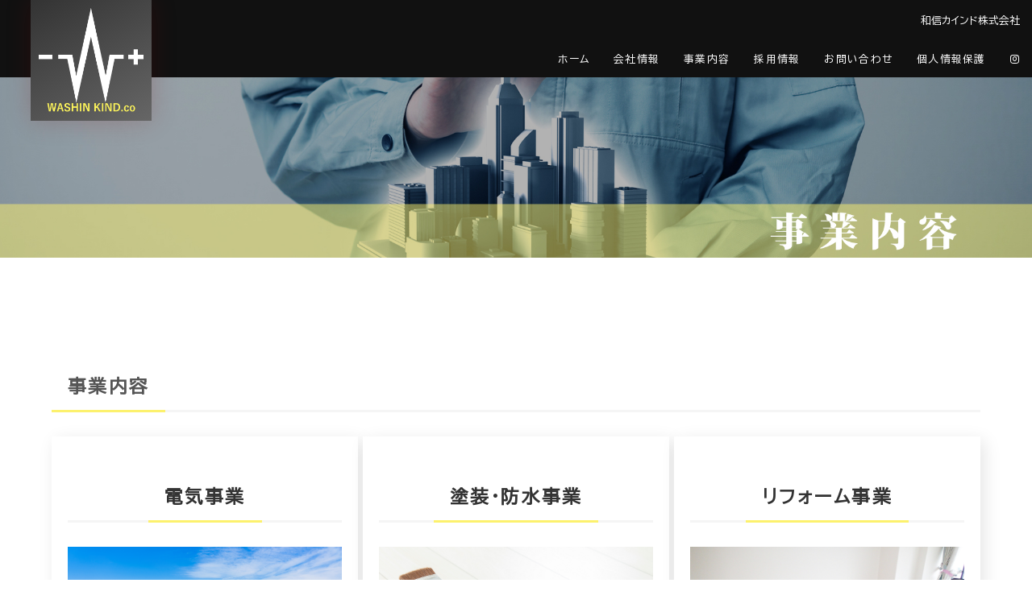

--- FILE ---
content_type: text/html
request_url: http://washinkind.com/content.html
body_size: 6229
content:
<!DOCTYPE html>
<html lang="ja">
<head>
<meta charset="UTF-8">
<title>事業内容 - 和信カインド株式会社</title>
<meta name="viewport" content="width=device-width, initial-scale=1">
<meta name="description" content="和信カインド株式会社は大阪市を拠点に、電気工事・塗装工事・防水工事・リフォーム全般などの各種工事を行っております。">
<meta name="keywords" content="電気事業,塗装,防水,リフォーム,大阪">
<link rel="stylesheet" href="css/style.css">
<link rel="shortcut icon" href="/favicon.ico">
<link rel="apple-touch-icon" href="/apple-touch-icon.png">
<link rel="icon" type="image/png" href="/android-chrome-256x256.png">
</head>

<body>
	<div id="container">
		<header>
			<h1 id="logo"><a href="index.html"><img src="images/logo.png" alt="和信カインド株式会社"></a></h1>
			<!--メニュー-->
			<nav id="menubar">
				<p align="right">和信カインド株式会社</p>
				<ul>
					<li><a href="index.html">ホーム</a></li>
					<li><a href="company.html">会社情報</a></li>
					<li><a href="content.html">事業内容</a></li>
					<li><a href="recruit.html">採用情報</a></li>
					<li><a href="form.php">お問い合わせ</a></li>
					<li><a href="privacy.html">個人情報保護</a></li>
					<li><a href="https://instagram.com/washinkind_group?igshid=YmMyMTA2M2Y=" target="_blank" rel="noopener noreferrer"><i class="fab fa-instagram"></i></a></li>
				</ul>
			</nav>
			<!--開閉ボタン（ハンバーガーアイコン）-->
			<div id="menubar_hdr">
				<span></span><span></span><span></span>
			</div>
		</header>
		<figure class="up"><img src="images/top_content.jpg" alt="株式会社グローライズ"></figure>
		<main>
			<section class="up">
				<h2>事業内容</h2>
				<div class="list-container">
					<div class="list2 up">
						<h2 align="center">電気事業</h2>
						<figure><img src="images/sample1.jpg" alt="電気事業"></figure>
						<div class="text">
							<h4>生活に欠かせない電気を安定的かつ不断に提供する設備を構築しています。新築戸建・オフィスビル・ホテル・病院・マンション・工場はもちろん、再生可能エネルギーを支える太陽光発電設備等、あらゆる建物の電気設備の新築・増築を手掛けています。また既存設備の機能向上や情報化・効率化への対応を目的としたリニューアル工事においても、企画・提案・設計・調達・ 施工・保守まで、トータルでお客さまのニーズにお応えしています。<br>電気設備・高圧電気工事・太陽光発電・宅内電気工事</h4>
						</div>
					</div>
					<div class="list2 up">
						<h2 align="center">塗装・防水事業</h2>
						<figure><img src="images/sample2.jpg" alt="塗装・防水事業"></figure>
						<div class="text">
							<h4>我社は、塗装・防水の仕事を手掛けており年間多数の戸建住宅・マンション・工場・の塗り替えや防水をしています。<br>メーカー施工を低価格で実現でき、お客様の目線に立ち、日々の経験で培った技術と知識はもちろんながら特にマナーは全職方も教育されていて職人一同さらにより良い施工を目指してお客様に喜んで頂けるように日々努力しています。<br>塗り替えやリフォーム工事は人生の中では数回しかないビッグイベントです。<br>お客様の意見を取り入れてよりニーズに合ったプランを提案しお客様の笑顔と満足を獲得するため努力しています。<br>塗装全般・防水全般</h4>
						</div>
					</div>
					<div class="list2 up">
						<h2 align="center">リフォーム事業</h2>
						<figure><img src="images/sample3.jpg" alt="リフォーム事業"></figure>
						<div class="text">
							<h4>近畿を中心に、小さなリフォーム工事から、大模リフォーム工事や店舗やお家の建て替え工事まで幅広く対応させて頂いています。<br>施工管理スタッフが常に工事に携わり、きめ細やかに、素早く施工対応致します。<br>また、女性目線を心掛け、お客様のご要望にしっかりと、お応えさせて頂いております。お客様から、ありがとう というお言葉が頂けることの喜びを知る会社です。<br>リフォーム全般</h4>
						</div>
					</div>
				</div>
				<!--/.list-container-->
			</section>
		</main>
		<footer class="up">
			<ul id="footermenu">
				<li><a href="index.html">ホーム</a></li>
				<li><a href="company.html">会社情報</a></li>
				<li><a href="content.html">事業内容</a></li>
				<li><a href="recruit.html">採用情報</a></li>
				<li><a href="form.php">お問い合わせ</a></li>
				<li><a href="privacy.html">個人情報保護</a></li>
				<li><a href="https://instagram.com/washinkind_group?igshid=YmMyMTA2M2Y=" target="_blank" rel="noopener noreferrer"><i class="fab fa-instagram"></i></a></li>
			</ul>
			<hr>
			<p>グループ・関連会社<br><br><a href="https://www.glorise123.com/">株式会社グローライズ</a><br><a href="https://gngllc.jp/">GNG合同会社</a><br><a href="https://www.grhd.co.jp">株式会社GRホールディングス</a></p>
			<small>Copyright&copy; <a href="index.html">Washin kind.co</a> All Rights Reserved.</small>
		</footer>
	</div>
	<!--/#container-->
	<!--jQueryの読み込み-->
	<script src="https://ajax.googleapis.com/ajax/libs/jquery/3.6.0/jquery.min.js"></script>
	<!--パララックス（inview）-->
	<script src="https://cdnjs.cloudflare.com/ajax/libs/protonet-jquery.inview/1.1.2/jquery.inview.min.js"></script>
	<script src="js/jquery.inview_set.js"></script>
	<!--このテンプレート専用のスクリプト-->
	<script src="js/main.js"></script>
	<!--ページの上部へ戻るボタン-->
	<div class="pagetop"><a href="#"><i class="fas fa-angle-double-up"></i></a></div>
	<!--スライドショー（slick）-->
	<script src="https://cdn.jsdelivr.net/npm/slick-carousel@1.8.1/slick/slick.min.js"></script>
	<script src="js/slick.js"></script>
</body>
</html>

--- FILE ---
content_type: text/css
request_url: http://washinkind.com/css/style.css
body_size: 33730
content:
@charset "utf-8";




/*リセットCSS（sanitize.css）の読み込み
---------------------------------------------------------------------------*/
@import url("https://unpkg.com/sanitize.css");

/*slick.cssの読み込み
---------------------------------------------------------------------------*/
@import url("https://cdn.jsdelivr.net/npm/slick-carousel@1.8.1/slick/slick.css");

/*Font Awesomeの読み込み
---------------------------------------------------------------------------*/
@import url("https://cdnjs.cloudflare.com/ajax/libs/font-awesome/5.15.4/css/all.min.css");

/*Google Fontsの読み込み
---------------------------------------------------------------------------*/
@import url('https://fonts.googleapis.com/css2?family=BIZ+UDPGothic&display=swap');

/*テンプレート専用cssファイルの読み込み
---------------------------------------------------------------------------*/
@import url("animation.css");
@import url("inview.css");





/*全体の設定
---------------------------------------------------------------------------*/
html,body {
	margin: 0;padding: 0;
	height: 100%;
	font-size: 13px;	/*基準となるフォントサイズ。下の方にある「画面幅900px以上」で基準を大きなサイズに再設定しています。*/
}

body {
	font-family: 'BIZ UDPGothic', "ヒラギノ角ゴ Pro W3", "Hiragino Kaku Gothic Pro", "メイリオ", Meiryo, Osaka, "ＭＳ Ｐゴシック", "MS PGothic", sans-serif;	/*フォント種類*/
	-webkit-text-size-adjust: none;
	background: #fff;	/*背景色*/
	color: #555;		/*全体の文字色*/
	line-height: 2;		/*行間*/
	overflow-x: hidden;
}

/*リセット*/
figure {margin: 0;}
dd {margin: 0;}
nav {margin: 0;padding: 0;}

/*table全般の設定*/
table {border-collapse:collapse;}

/*画像全般の設定*/
img {border: none;max-width: 100%;height: auto;vertical-align: middle;}

/*videoタグ*/
video {max-width: 100%;}

/*iframeタグ*/
iframe {width: 100%;}

/*ul,olタグ*/
ul, ol {margin-bottom: 30px;}


/*リンクテキスト全般の設定
---------------------------------------------------------------------------*/
a {
	color: #57524b;	/*文字色*/
	transition: 0.3s;
}

a:hover {
	opacity: 0.8;	/*マウスオン時に80%の透明度にする*/
}


/*sectionタグと、詳細ページの共通設定
---------------------------------------------------------------------------*/
section,
main > article {
	margin: 0 auto;
	max-width: 1300px;	/*最大幅。これ以上広がらない。*/
	padding: 2% 5%;		/*ボックス内の余白*/
}


/*containerブロック
---------------------------------------------------------------------------*/
#container {
	height: 100%;
	display: flex;					/*flexボックスを使う指定*/
	flex-direction: column;			/*子要素を縦並びにする*/
	justify-content: space-between;	/*並びかたの種類の指定*/
}


/*header（ロゴなどが入った最上段のブロック）
---------------------------------------------------------------------------*/
/*ヘッダーブロック*/
header {
	display: flex;				/*flexボックスを使う指定*/
	align-items: center;		/*垂直揃えの指定。上下中央に配置されるように。*/
	justify-content: flex-end;	/*並びかたの種類の指定*/
	background: #111;			/*背景色*/
	color: #fff;				/*文字色*/
	position: relative; z-index: 1;
}

/*ヘッダーのリンクテキストの文字色*/
header a {
	color: #fff;
}

/*ロゴ画像*/
header #logo img {display: block;}
header #logo {
	margin: 0;
	background: linear-gradient(150deg, #333333, #666666);/*背景グラデーションdegは角度。*/
	width: 100px;		/*ロゴの幅*/
	padding: 5px 5px;	/*ロゴ内の余白。ロゴ画像と背景グラデーションの余白です。*/
	position: absolute;
	left: 3%;	/*ヘッダーの左からの配置場所の指定*/
	top: 0px;	/*ヘッダーの上からの配置場所の指定*/
	box-shadow: 0px 0px 30px rgba(119,0,0,0.2);	/*ボックスの影。右へ、下へ、ぼかし幅の順番。rgbaの数字は、最初の３つがRGBでの色指定で最後の小数点が透明度の指定。*/
}


/*menubarブロック初期設定
---------------------------------------------------------------------------*/
#menubar ul {list-style: none;margin: 0;padding: 0;}

/*メニューを非表示にしておく*/
#menubar {display: none;}

/*開閉用のスタイル*/
#menubar.db {display: block;}
#menubar.dn {display: none;}

/*メニュー１個あたりの設定*/
#menubar a {
	display: block;text-decoration: none;
	text-align: center;		/*テキストを中央に*/
	letter-spacing: 0.1em;	/*文字間隔を少しだけ広くする指定*/
}

#menubar p {text-align: center;
}

/*小さな端末時にアイコン類だけ横並びにする
---------------------------------------------------------------------------*/
.s #menubar.db li.inline,
.s #menubar.db li.inline a {
	display: inline-block;
}


/*小さな端末用の開閉ブロック設定
---------------------------------------------------------------------------*/
/*メニューブロック設定*/
.s #menubar.db {
	position: fixed;overflow: auto;z-index: 100;
	left: 0px;top: 0px;
	width: 100%;
	height: 100%;
	padding: 70px 0;	/*上下、左右へのブロック内の余白*/
	background: rgba(0,0,0,0.9);		/*背景色。0,0,0は黒の事で0.9は色が90%出た状態の事。*/
	color: #fff;						/*文字色*/
	animation: animation1 0.2s both;	/*animation.cssの、animation1を実行する。0.2sは0.2秒の事。*/
	text-align: center;
}

/*メニュー１個あたりの設定*/
.s #menubar.db a {
	color: #fff;	/*文字色*/
	padding: 20px;	/*メニュー内の余白*/
}


/*ドロップダウンメニュー
---------------------------------------------------------------------------*/
/*ドロップダウンを非表示にしておく*/
#menubar .ddmenu_parent ul {
	display: none;
}

/*ドロップダウンメニューを持つ親に矢印アイコンをつける設定*/
a.ddmenu::before {
	font-family: "Font Awesome 5 Free";	/*Font Awesomeを使う指定*/
	content: "\f103";		/*使いたいアイコン名をここで指定。Font Awesomeに記載されています。詳しくは当テンプレートのマニュアルを読んで下さい。*/
	font-weight: bold;		/*この手の設定がないとアイコンが出ない場合があります*/
	margin-right: 0.5em;	/*アイコンとテキストとの間に空けるスペース*/
}

/*ドロップダウンを持つ親のマウスオン時にリンク用のカーソルでなくデフォルトの矢印を出す*/
a.ddmenu {
	cursor: default;
}

/*ドロップダウンメニュー１個あたりの設定*/
.ddmenu_parent ul a {
	background: rgba(0,0,0,0.8);	/*背景色。0,0,0は黒の事で0.8は色が80%出た状態の事。*/
}


/*３本バー（ハンバーガー）アイコン設定
---------------------------------------------------------------------------*/
/*開閉用のスタイル*/
#menubar_hdr.db {display: flex;}
#menubar_hdr.dn {display: none;}

/*３本バーを囲むブロック*/
#menubar_hdr {
	position: fixed;z-index: 101;
	cursor: pointer;
	right: 3%;			/*左からの配置場所指定*/
	top: 0px;			/*上からの配置場所指定*/
	padding: 16px 14px;	/*上下、左右への余白*/
	width: 52px;		/*幅（３本バーが出ている場合の幅になります）*/
	height: 52px;		/*高さ*/
	display: flex;					/*flexボックスを使う指定*/
	flex-direction: column;			/*子要素（３本バー）を縦並びにする*/
	justify-content: space-between;	/*並びかたの種類の指定*/
	order: 0;						/*表示させる順番。「#menubar_hdr」「#logo」「#header-icon」それぞれに指定しており、数字の「小さな順」に左から並びます。*/
	background: rgba(0,0,0,0.5);	/*背景色*/
}

/*バー１本あたりの設定*/
#menubar_hdr span {
	display: block;
	transition: 0.3s;	/*アニメーションにかける時間。0.3秒。*/
	border-top: 2px solid #fff;	/*線の幅、線種、色*/
}

/*×印が出ている状態の設定。※１本目および２本目のバーの共通設定。*/
#menubar_hdr.ham span:nth-of-type(1),
#menubar_hdr.ham span:nth-of-type(3) {
	transform-origin: center center;	/*変形の起点。センターに。*/
	width: 26px;						/*バーの幅*/
}

/*×印が出ている状態の設定。※１本目のバー。*/
#menubar_hdr.ham span:nth-of-type(1){
	transform: rotate(45deg) translate(6px, 7px);	/*回転45°と、X軸Y軸への移動距離の指定*/
}

/*×印が出ている状態の設定。※３本目のバー。*/
#menubar_hdr.ham span:nth-of-type(3){
	transform: rotate(-45deg) translate(6px, -7px);	/*回転-45°と、X軸Y軸への移動距離の指定*/
}

/*×印が出ている状態の設定。※２本目のバー。*/
#menubar_hdr.ham span:nth-of-type(2){
	display: none;	/*２本目は使わないので非表示にする*/
}


/*mainブロック設定
---------------------------------------------------------------------------*/
/*mainブロックの設定*/
main {	
	flex: 1;
}

/*トップページ以外のページのmain上部に余白をとる*/
body:not(.home) main {
	padding-top: 80px;
}

/*mainブロック内のh2タグ*/
main h2 {
	margin-bottom: 30px;	/*下に空けるスペース*/
	position: relative;		/*アニメーションに必要な設定*/
	letter-spacing: 0.1em;	/*文字間隔を少しだけ広くとる設定*/
	border-bottom: 3px solid #f5f5f5;	/*デフォルトのラインの色。下の「bottom」と「height」の３ヶ所の数字部分を合わせる*/
}

/*下線スタイル*/
main h2 .uline {
	display: inline-block;position: relative;
	padding: 10px 20px;	/*h2タグ内の余白。上下、左右への順番。*/
	bottom: -3px;		/*上の「border-bottom」と下の「height」の３ヶ所の数字部分を合わせる。※この行だけマイナスをつけるように。*/
}
main h2 .uline::before {
	content: "";position: absolute;bottom: 0px;left: 0px;width: 100%;
	height: 3px;	/*ラインの高さ。上の「border-bottom」と「bottom」の３ヶ所の数字部分を合わせる*/
	background: #fcf16d;		/*アニメーション時のラインの色*/
	transition: 1s 0.5s;		/*1sはアニメーションの実行時間は1秒。0.5秒遅れてスタートする指定。*/
	transform: scaleX(0);		/*幅。最初は0にして見えなくしておく。*/
	transform-origin: left top;	/*線の出現起点が左からになるように。中央からの出現がよければこの１行削除。*/
}
main h2.linestyle .uline::before {
	transform: scaleX(1);
}

/*mainブロック内のh3タグ*/
main h3 {
	margin-bottom: 20px;	/*下に空けるスペース*/
}

/*mainブロックのh3タグの冒頭の装飾設定*/
main h3::before {
	display: inline-block;
	content: "■";			/*この記号を表示させる*/
	transform: scale(0.5);	/*実寸の50%に縮小する指定*/
	padding-right: 10px;	/*記号とテキストとの間にとる余白*/
	margin-left: -0.4em;	/*少しだけ左側に移動する*/
}

/*mainブロックのpタグ*/
main p {
	margin: 0 20px 30px;	/*上、左右、下へ空けるスペース*/
}


/*フッター設定
---------------------------------------------------------------------------*/
footer small {font-size: 100%;}

footer {
	font-size: 0.7rem;		/*文字サイズ*/
	text-align: center;		/*内容をセンタリング*/
	padding: 20px;			/*ボックス内の余白*/
	background: #111;		/*背景色*/
	color: #fff;			/*文字色*/
}

/*リンクテキスト*/
footer a {text-decoration: none;color: #fff;}

/*著作部分*/
footer .pr {display: block;}


/*フッターメニュー
---------------------------------------------------------------------------*/
/*メニューブロック全体*/
#footermenu {
	margin: 0;padding: 0;
	margin-bottom: 15px;	/*下に空けるスペース*/
}

/*メニュー１個あたり*/
#footermenu li {
	display: inline-block;	/*横並びにする*/
	padding: 0 10px;		/*上下、左右への余白*/
	font-size: 1.2em;
}


/*スライドショー（slickを使用）
---------------------------------------------------------------------------*/
.mainimg {
	position: relative;
}

/*丸いページナビボタン全体を囲むブロック*/
ul.slick-dots {
	margin:0;padding: 0;
	line-height: 1;
	width: 100%;
	text-align: center;
	position: absolute;
	bottom: 10px;	/*下からの配置場所指定*/
}

/*丸いページナビボタン１個あたりの設定*/
ul.slick-dots li {
	display: inline-block;
	margin: 0 10px;
	cursor: pointer;
}

/*buttonタグ*/
ul.slick-dots li button {
	border: none;padding: 0;
	display: block;
	text-indent: -9999px;	/*デフォルトで文字が出るので画面の外に追い出す指定*/
	width: 12px;			/*ボタンの幅*/
	height: 12px;			/*ボタンの高さ*/
	border-radius: 50%;		/*丸くする指定*/
	cursor: pointer;		/*クリックで画像へジャンプするので、わかりやすいようhover時にpointerになるように。*/
	background: #fff;		/*背景色。白。*/	
}

/*buttonのアクティブ時（現在表示されている画像を示すボタン）*/
ul.slick-dots li.slick-active button {
	background: #333333;	/*色*/
}


/*「お知らせ」ブロック
---------------------------------------------------------------------------*/
/*お知らせブロック*/
#new {
	margin: 0;
	display: flex;		/*flexボックスを使う指定*/
	flex-wrap: wrap;	/*折り返す指定*/
	padding: 0 20px;	/*上下、左右へのボックス内の余白*/
}

/*日付(dt)、記事(dd)共通設定*/
#new dt,
#new dd {
	padding: 5px 0;		/*上下、左右へのボックス内の余白*/
}

/*日付(dt)設定*/
#new dt {
	width: 8em;	/*幅。8文字(em)分。※下の「900px以上」の端末用の設定に再設定があります。*/
}

/*日付の横のマーク（共通設定）*/
#new dt span {
	display: none;	/*小さな端末では非表示にしておく。*/
}

/*記事(dd)設定*/
#new dd {
	width: calc(100% - 8em);	/*「8em」は上の「#new dt」のwidthの値です。※下の「900px以上」の端末用の設定に再設定があります。*/
}


/*listブロック
---------------------------------------------------------------------------*/
.list {
	margin-bottom: 30px;	/*ボックス同士の上下間に空けるスペース*/
	padding: 20px;			/*ボックス内の余白*/
	background: #fff;		/*背景色*/
	color: #333333;			/*文字色*/
	box-shadow: 5px 5px 20px rgba(0,0,0,0.1);	/*ボックスの影。右へ、下へ、ぼかし幅、0,0,0は黒の事で0.1は色が10%出た状態。*/
	position: relative;
}

/*ボックス内のh3タグ*/
.list h3 {
	margin: 0;
	color: #333333;	/*文字色*/
	text-align: center;
}

/*ボックス内のh4タグ*/
.list h4 {
	margin: 0;
	color: #333333;	/*文字色*/
}
.list h4 a {
	color: #666;	/*リンクテキストの文字色*/
}

/*ボックス内のpタグ*/
.list p {
	margin: 0;
	font-size: 0.8em;	/*文字サイズを80%に*/
}

/*list内のNEWマーク*/
.list .new {
	font-size: 0.6em;		/*文字サイズ*/
	background: #ff0000;	/*背景色*/
	color: #fff;			/*文字色*/
	width: 50px;			/*幅*/
	line-height: 50px;		/*高さ*/
	border-radius: 50%;		/*角丸のサイズ。円形になります。*/
	text-align: center;		/*テキストをセンタリング*/
	position: absolute;
	left: -10px;			/*listブロックに対して左からの配置場所の指定*/
	top: -10px;				/*listブロックに対して上からの配置場所の指定*/
	transform: rotate(-30deg);	/*回転。まっすぐ表示させたいならこの１行を削除。*/
}


/*list内でのbtn*/
.list .btn {
	margin-top: 1em;	/*ボタンの上に１文字分のスペースを空ける*/
}
.list .btn a {
	display: block;
}

/*list2ブロック
---------------------------------------------------------------------------*/
.list2 {
	margin-bottom: 30px;	/*ボックス同士の上下間に空けるスペース*/
	padding: 20px;			/*ボックス内の余白*/
	background: #fff;		/*背景色*/
	color: #333333;			/*文字色*/
	box-shadow: 5px 5px 20px rgba(0,0,0,0.1);	/*ボックスの影。右へ、下へ、ぼかし幅、0,0,0は黒の事で0.1は色が10%出た状態。*/
	position: relative;
}

/*ボックス内のh3タグ*/
.list2 h3 {
	margin: 0;
	color: #333333;	/*文字色*/
	text-align: center;
}

/*ボックス内のh4タグ*/
.list2 h4 {
	margin: 0;
	color: #333333;	/*文字色*/
}

.list2 h4 a {
	color: #666;	/*リンクテキストの文字色*/
}

/*ボックス内のpタグ*/
.list2 p {
	margin: 0;
	font-size: 0.8em;	/*文字サイズを80%に*/
}

/*list2内のNEWマーク*/
.list2 .new {
	font-size: 0.6em;		/*文字サイズ*/
	background: #ff0000;	/*背景色*/
	color: #fff;			/*文字色*/
	width: 50px;			/*幅*/
	line-height: 50px;		/*高さ*/
	border-radius: 50%;		/*角丸のサイズ。円形になります。*/
	text-align: center;		/*テキストをセンタリング*/
	position: absolute;
	left: -10px;			/*listブロックに対して左からの配置場所の指定*/
	top: -10px;				/*listブロックに対して上からの配置場所の指定*/
	transform: rotate(-30deg);	/*回転。まっすぐ表示させたいならこの１行を削除。*/
}

/*list2内でのbtn*/
.list2 .btn {
	margin-top: 1em;	/*ボタンの上に１文字分のスペースを空ける*/
}
.list2 .btn a {
	display: block;
}

/*FAQ
---------------------------------------------------------------------------*/
/*FAQボックス全体*/
.faq {
	padding: 0 5px;	/*上下、左右へのボックス内の余白*/
}

/*質問*/
.faq dt {
	border-radius: 3px;		/*枠を角丸にする指定*/
	margin-bottom: 20px;	/*下に空けるスペース*/
	background: linear-gradient(#fff, #f7f7f7);	/*背景グラデーション*/
	text-indent: -2em;				/*テキストのインデント。質問が複数行になった際に、テキストの冒頭を揃える為に設定しています。*/
	padding: 5px 1em 5px 3em;		/*ボックス内の余白。ここを変更する場合、上のtext-indentも調整します。*/
	border: 1px solid #e4e2d7;		/*枠線の幅、線種、色*/
}

/*アイコン（Font Awesome）*/
.faq dt::before {
	font-family: "Font Awesome 5 Free";	/*Font Awesomeを使う指定*/
	content: "\f059";		/*使いたいアイコン名をここで指定。Font Awesomeに記載されています。詳しくは当テンプレートのマニュアルを読んで下さい。*/
	color: #005d3b;			/*アイコンの色*/
	padding-right: 1em;		/*アイコンとテキストの間の余白*/
}

/*回答*/
.faq dd {
	padding: 5px 1em 30px 3em;		/*ボックス内の余白**/
}

/*opencloseを適用した要素のカーソル*/
.openclose {
	cursor: pointer;	/*カーソルの形状。リンクと同じスタイルにしてクリックできると認識してもらう。*/
}

.faq dt span {text-indent: 0;}


/*btnの設定
---------------------------------------------------------------------------*/
p.btn {margin: 0;}

/*ボタンを囲むブロック*/
.btn {
	text-align: center;	/*内容をセンタリング*/
}

/*ボタン*/
.btn a,
.btn input {
	display: inline-block;text-decoration: none;border: none;
	font-size: 1em;
	box-shadow: 2px 2px 5px rgba(0,0,0,0.2);	/*ボックスの影。右へ、下へ、ぼかし幅の順。0,0,0は黒の事で0.2は色が20%出た状態。*/
	background: linear-gradient(150deg, #333333, #666666);/*背景グラデーション。#logoと合わせています。*/
	letter-spacing: 0.1em;	/*文字間隔を少し広くする指定*/
	color: #fff;			/*文字色*/
	transition: 0.3s;		/*hoverまでにかける時間。0.3秒。*/
	padding: 1em 2em;		/*余白*/
	margin: 0 auto 30px;	/*ボタンの外側に空けるスペース。上、左右、下への順番。*/
}

/*ボタンのマウスオン時*/
.btn a:hover,
.btn input:hover {
	cursor: pointer;		/*inputタグを使う場合に「手」のマークになるように。リンクと同じ表示になるようにという事です。*/
	opacity: 0.8;			/*冒頭のリンクテキストのhoverと合わせました*/
	transform: scale(1.02);	/*実寸の102%に拡大*/
}

/*btn2の設定
---------------------------------------------------------------------------*/
p.btn2 {margin: 0;}

/*ボタンを囲むブロック*/
.btn2 {
	text-align: center;	/*内容をセンタリング*/
	display: inline-block;text-decoration: none;border: none;
	font-size: 1em;
	box-shadow: 2px 2px 5px rgba(0,0,0,0.2);	/*ボックスの影。右へ、下へ、ぼかし幅の順。0,0,0は黒の事で0.2は色が20%出た状態。*/
	background: linear-gradient(150deg, #333333, #666666);/*背景グラデーション。#logoと合わせています。*/
	letter-spacing: 0.1em;	/*文字間隔を少し広くする指定*/
	color: #fff;			/*文字色*/
	transition: 0.3s;		/*hoverまでにかける時間。0.3秒。*/
	padding: 1em 2em;		/*余白*/
	margin: 0 auto 30px;	/*ボタンの外側に空けるスペース。上、左右、下への順番。*/
}

/*ボタン*/
.btn2 a,
.btn2 input {
	display: inline-block;text-decoration: none;border: none;
	font-size: 1em;
	box-shadow: 2px 2px 5px rgba(0,0,0,0.2);	/*ボックスの影。右へ、下へ、ぼかし幅の順。0,0,0は黒の事で0.2は色が20%出た状態。*/
	background: linear-gradient(150deg, #333333, #666666);/*背景グラデーション。#logoと合わせています。*/
	letter-spacing: 0.1em;	/*文字間隔を少し広くする指定*/
	color: #fff;			/*文字色*/
	transition: 0.3s;		/*hoverまでにかける時間。0.3秒。*/
	padding: 1em 2em;		/*余白*/
	margin: 0 auto 30px;	/*ボタンの外側に空けるスペース。上、左右、下への順番。*/
}

/*ボタンのマウスオン時*/
.btn2 a:hover,
.btn2 input:hover {
	cursor: pointer;		/*inputタグを使う場合に「手」のマークになるように。リンクと同じ表示になるようにという事です。*/
	opacity: 0.8;			/*冒頭のリンクテキストのhoverと合わせました*/
	transform: scale(1.02);	/*実寸の102%に拡大*/
}


/*listブロック内のボタン*/
.list .btn2 a {
	margin: 0;
}

/*listブロック内のボタン*/
.list2 .btn2 a {
	margin: 0;
}


/*テーブル
---------------------------------------------------------------------------*/
/*テーブル１行目に入った見出し部分（※caption）*/
.ta1 caption {
	font-weight: bold;		/*太字に*/
	padding: 10px 5px;		/*上下、左右へのボックス内の余白。基本的に数行下の「.ta1 th, .ta1 td」のpaddingと揃えておけばOKです。*/
	background: #eee;		/*背景色*/
	margin-bottom: 15px;	/*下に空けるスペース*/
}

/*ta1テーブルブロック設定*/
.ta1 {
	border-top: 1px solid #ccc;	/*テーブルの一番上の線。幅、線種、色*/
	width: 100%;
	margin: 0 auto 30px;		/*最後の「30px」がテーブルの下に空けるスペースです*/
}

/*tr（１行分）タグ設定*/
.ta1 tr {
	border-bottom: 1px solid #ccc;	/*テーブルの下線。幅、線種、色*/
}

/*th（左側）、td（右側）の共通設定*/
.ta1 th, .ta1 td {
	padding: 10px 5px;		/*上下、左右へのボックス内の余白*。基本的に数行上の「.ta1 caption」のpaddingと揃えておけばOKです。*/
	word-break: break-all;	/*英語などのテキストを改行で自動的に折り返す設定。これがないと、テーブルを突き抜けて表示される場合があります。*/
}

/*th（左側）のみの設定*/
.ta1 th {
	width: 30%;			/*幅*/
	text-align: center;	/*中央よせにする*/
}


/*背景色パターン
---------------------------------------------------------------------------*/
.bg1 {
	background: #eee;
}


/*PAGE TOP（↑）設定
---------------------------------------------------------------------------*/
.pagetop-show {display: block;}

/*ボタンの設定*/
.pagetop a {
	display: block;text-decoration: none;text-align: center;z-index: 99;
	position: fixed;	/*スクロールに追従しない(固定で表示)為の設定*/
	right: 20px;		/*右からの配置場所指定*/
	bottom: 20px;		/*下からの配置場所指定*/
	color: #fff;		/*文字色*/
	font-size: 1.5em;	/*文字サイズ*/
	background: rgba(0,0,0,0.2);	/*背景色。0,0,0は黒の事で0.2は色が20%出た状態。*/
	width: 60px;		/*幅*/
	line-height: 60px;	/*高さ*/
	border-radius: 50%;	/*円形にする*/
}


/*その他
---------------------------------------------------------------------------*/
.clearfix::after {content: "";display: block;clear: both;}
.color-theme, .color-theme a {color: #43a700 !important;}
.color-check, .color-check a {color: #f00 !important;}
.c {text-align: center !important;}
.ws {width: 95%;display: block;}
.wl {width: 95%;display: block;}
.mb30 {margin-bottom: 30px !important;}
.mt30 {margin-top: 30px !important;}
.look {display: inline-block;padding: 0px 10px;background: #666; color: #fff; border-radius: 3px;margin: 5px 0; word-break: break-all;}
.look .color-check {color: #ffcc00 !important;}
.small {font-size: 0.6em;}






/*---------------------------------------------------------------------------
ここから下は画面幅600px以上の追加指定
---------------------------------------------------------------------------*/
@media screen and (min-width:600px) {

/*ロゴ画像*/
header #logo img {display: block;}
header #logo {
	margin: 0;
	background: linear-gradient(150deg, #333333, #666666);/*背景グラデーションdegは角度。*/
	width: 150px;		/*ロゴの幅*/
	padding: 10px 10px;	/*ロゴ内の余白。ロゴ画像と背景グラデーションの余白です。*/
	position: absolute;
	left: 3%;	/*ヘッダーの左からの配置場所の指定*/
	top: 0px;	/*ヘッダーの上からの配置場所の指定*/
	box-shadow: 0px 0px 30px rgba(119,0,0,0.2);	/*ボックスの影。右へ、下へ、ぼかし幅の順番。rgbaの数字は、最初の３つがRGBでの色指定で最後の小数点が透明度の指定。*/
}

#menubar p {text-align: center;
}
	
/*listブロック
---------------------------------------------------------------------------*/
.list {
	display: flex;					/*flexボックスを使う指定*/
	justify-content: space-between;	/*並びかたの種類の指定*/
}

/*ボックス内のfigure画像*/
.list figure {
	width: 30%;
	margin-right: 5%;
}

/*ボックス内のtextブロック*/
.list .text {
	flex: 1;
	margin-right: 5%;
}

/*list2ブロック
---------------------------------------------------------------------------*/
.list2 {
	display: flex;					/*flexボックスを使う指定*/
	justify-content: space-between;	/*並びかたの種類の指定*/
}

/*ボックス内のfigure画像*/
.list2 figure {
	width: 30%;
	margin-right: 5%;
}

/*ボックス内のtextブロック*/
.list2 .text {
	flex: 1;
	margin-right: 5%;
}
	
/*　※注意！　下の閉じカッコ　}　はこのブロックに必要なので、削除しないで下さい。　*/

}





/*---------------------------------------------------------------------------
ここから下は画面幅900px以上の追加指定
---------------------------------------------------------------------------*/
@media screen and (min-width:900px) {


/*全体の設定
---------------------------------------------------------------------------*/
html, body {
	font-size: 15px;	/*基準となるフォントサイズの上書き*/
}


/*header（ロゴなどが入った最上段のブロック）
---------------------------------------------------------------------------*/
/*ヘッダーブロック*/
header {
	position: fixed;	/*スクロールしても一緒に移動しない為の設定。画面上に固定表示されます。*/
	width: 100%;
}

/*ロゴ画像*/
header #logo img {display: block;}
header #logo {
	margin: 0;
	background: linear-gradient(150deg, #333333, #666666);/*背景グラデーションdegは角度。*/
	width: 150px;		/*ロゴの幅*/
	padding: 10px 10px;	/*ロゴ内の余白。ロゴ画像と背景グラデーションの余白です。*/
	position: absolute;
	left: 3%;	/*ヘッダーの左からの配置場所の指定*/
	top: 0px;	/*ヘッダーの上からの配置場所の指定*/
	box-shadow: 0px 0px 30px rgba(119,0,0,0.2);	/*ボックスの影。右へ、下へ、ぼかし幅の順番。rgbaの数字は、最初の３つがRGBでの色指定で最後の小数点が透明度の指定。*/
}
	
/*menubarブロック設定
---------------------------------------------------------------------------*/
/*メニューブロックの設定*/
#menubar {
	font-size: 0.85em;	/*文字サイズを少し小さくする*/
}
#menubar ul {
	display: flex;	/*flexボックスを使う指定*/
}

/*メニュー１個あたりの設定*/
#menubar a {
	padding: 10px 15px;	/*上下、左右への余白*/
}

#menubar p {text-align: right;
			padding-right: 15px;
}

/*ドロップダウンメニュー
---------------------------------------------------------------------------*/
#menubar .ddmenu_parent ul {
	position: absolute;
}


/*３本バー（ハンバーガー）アイコン設定
---------------------------------------------------------------------------*/
/*ハンバーガーメニューを非表示にする*/
#menubar_hdr {display: none;}


/*「お知らせ」ブロック
---------------------------------------------------------------------------*/
/*日付(dt)設定*/
#new dt {
	width: 14em;	/*幅。14文字(em)分。*/
	display: flex;	/*flexボックスを使う指定*/
	justify-content: space-between;	/*日付とアイコンをそれぞれ端に寄せる*/
}

/*日付の横のマーク（共通設定）*/
#new dt span {
	display: inline-block;	/*表示させる*/
	width: 6em;				/*幅。6文字(em)分。*/
	background: #999;		/*背景色*/
	color: #fff;			/*文字色*/
	font-size: 0.8em;		/*文字サイズを80%に。*/
	text-align: center;		/*文字をセンタリング*/
	margin-right: 1em;		/*アイコンの右側に空けるスペース*/
	align-self: flex-start;	/*高さを間延びさせない指定*/
	line-height: 1.8;		/*行間を少し狭く*/
	position: relative;top: 0.4em;	/*上下の配置バランスの微調整*/
}

/*bg1設定。サンプルテンプレートでは「サービス」と書いてあるマーク*/
#new dt span.icon-bg1 {
	background: #333333;	/*背景色*/
}

/*記事(dd)設定*/
#new dd {
	width: calc(100% - 14em);	/*「14em」は上の「#new dt」のwidthの値です。*/
}


/*listブロック
---------------------------------------------------------------------------*/
/*listブロック全体を囲むブロック*/
.list-container {
	display: flex;		/*flexボックスを使う指定*/
	flex-wrap: wrap;	/*折り返す指定*/
	justify-content: space-between;	/*並びかたの種類の指定*/
}

/*１個あたりのボックス設定*/
.list {
	flex-direction: column;			/*子要素を縦並びにする*/
	width: 49%;		/*幅。2列になります。*/
}

/*ボックス内のfigure画像*/
.list figure {
	width: 100%;
	margin-right: 0;
}

/*ボックス内のtextブロック*/
.list .text {
	margin-right: 0;
}

/*ボックス内のh4タグ*/
.list h4 {
	margin: 10px 0;	/*上下、左右への余白*/
}

/*list2ブロック
---------------------------------------------------------------------------*/
/*list2ブロック全体を囲むブロック*/
.list2-container {
	display: flex;		/*flexボックスを使う指定*/
	flex-wrap: wrap;	/*折り返す指定*/
	justify-content: space-between;	/*並びかたの種類の指定*/
}

/*１個あたりのボックス設定*/
.list2 {
	flex-direction: column;			/*子要素を縦並びにする*/
	width: 33%;		/*幅。3列になります。*/
}

/*ボックス内のfigure画像*/
.list2 figure {
	width: 100%;
	margin-right: 0;
}

/*ボックス内のtextブロック*/
.list2 .text {
	margin-right: 0;
}

/*ボックス内のh4タグ*/
.list2 h4 {
	margin: 10px 0;	/*上下、左右への余白*/
}
	
/*テーブル
---------------------------------------------------------------------------*/
/*テーブル１行目に入った見出し部分（※caption）*/
.ta1 caption {
	padding: 5px 15px;		/*上下、左右へのボックス内の余白*/
}

/*th（左側）、td（右側）の共通設定*/
.ta1 th, .ta1 td {
	padding: 20px 15px;		/*上下、左右へのボックス内の余白*/
}

/*th（左側）のみの設定*/
.ta1 th {
	width: 20%;		/*幅*/
}


/*その他
---------------------------------------------------------------------------*/
.ws {width: 48%;display: inline;}


/*　※注意！　下の閉じカッコ　}　はこのブロックに必要なので、削除しないで下さい。　*/

}


--- FILE ---
content_type: application/javascript
request_url: http://washinkind.com/js/main.js
body_size: 3612
content:
//タイマー
$(function() {
	var timer = false;
	$(window).resize(function() {
		if(timer !== false){
			clearTimeout(timer);
		}
		timer = setTimeout(function() {
		}, 500);
	});
});


// menu
$(window).on("load resize", function() {
	setTimeout(function(){

		var winW = window.innerWidth;
		var winBP = 900;	//ブレイクポイント

			//小さな端末用
			if(winW < winBP) {
				$('body').addClass('s').removeClass('p');
				$('#menubar').addClass('dn').removeClass('db');
				$('#menubar_hdr').addClass('db').removeClass('dn').removeClass('ham');
				
					// 同一ページへのリンクの場合に開閉メニューを閉じる処理
					$('#menubar a[href^="#"]').click(function() {
						$('#menubar').removeClass('db');
						$('#menubar_hdr').removeClass('ham');
					});
					
			//大きな端末用
			} else {
				$('body').addClass('p').removeClass('s');
				$('#menubar').addClass('db').removeClass('dn');
				$('#menubar_hdr').removeClass('db').addClass('dn');

			}

	}, 100);
});


//ハンバーガーメニューをクリックした際の処理
$(function() {
	$('#menubar_hdr').click(function() {
		$(this).toggleClass('ham');

			if($(this).hasClass('ham')) {
				$('#menubar').addClass('db').removeClass('dn');
			} else {
				$('#menubar').addClass('dn').removeClass('db');
			}

	});
});


//pagetop
$(function() {
    var scroll = $('.pagetop');
    var scrollShow = $('.pagetop-show');
        $(scroll).hide();
        $(window).scroll(function() {
            if($(this).scrollTop() >= 300) {
                $(scroll).fadeIn().addClass(scrollShow);
            } else {
                $(scroll).fadeOut().removeClass(scrollShow);
            }
        });
});


//ロゴのフェードイン・アウト
$(function() {
        $(window).scroll(function() {
            if($(this).scrollTop() >= 300) {
                $('#logo').fadeOut();
            } else {
                $('#logo').fadeIn();
            }
        });
});


//スムーススクロール
$(window).on('load', function() {
	var hash = location.hash;
	if(hash) {
		$('body,html').scrollTop(0);
		setTimeout(function() {
			var target = $(hash);
			var scroll = target.offset().top - 40;
			$('body,html').animate({scrollTop:scroll},500);
		}, 100);
	}
});
$(window).on('load', function() {
    $('a[href^="#"]').click(function() {
        var href = $(this).attr('href');
        var target = href == '#' ? 0 : $(href).offset().top - 40;
            $('body,html').animate({scrollTop:target},500);
            return false;
    });
});


// 汎用開閉処理
$(function() {
	$('.openclose').next().hide();
	$('.openclose').click(function() {
		$(this).next().slideToggle();
		$('.openclose').not(this).next().slideUp();
	});
});


//ドロップダウンの親liタグ
$(function() {
    $('#mainmenu a[href=""]').click(function() {
		return false;
    });
});


//ドロップダウンメニューの処理
$(function(){

	$('#menubar li:has(ul)').addClass('ddmenu_parent');
	$('#mainmenu li:has(ul)').addClass('ddmenu_parent');
	$('.ddmenu_parent > a').addClass('ddmenu');

		//タッチデバイス用
		$('.ddmenu').on('touchstart', function() {
			$(this).next('ul').stop().slideToggle();
			$('.ddmenu').not(this).next('ul').slideUp();
			return false;
		});

		//PC用
		$('.ddmenu_parent').hover(function() {
			$(this).children('ul').stop().slideToggle();
		});

});


//menubar内のiタグを横並び
$(function() {
	$('#menubar li:has(i)').addClass('inline');
});


//h2の中に下線用のスタイルを作る
$(function() {
	$('main h2').wrapInner('<span class="uline">');
});

